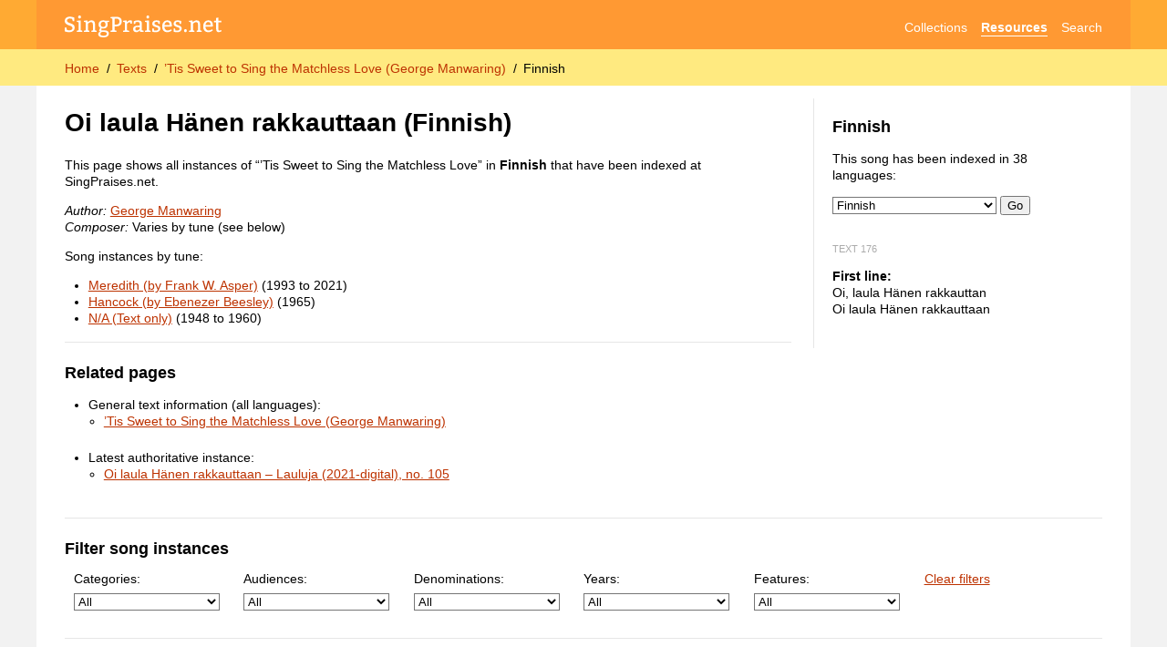

--- FILE ---
content_type: text/html; charset=utf-8
request_url: https://singpraises.net/texts/fi/176/tis-sweet-to-sing-the-matchless-love
body_size: 7520
content:
<!DOCTYPE html>
<html lang="en" data-theme="light">
  <head>
    <meta charset="utf-8">
    <title>Oi laula Hänen rakkauttaan (Finnish)</title>
    <meta name="description" content="Instances of “’Tis Sweet to Sing the Matchless Love” (Finnish) in various publications, including songbooks of The Church of Jesus Christ of Latter-day Saints.">
    <link rel="canonical" href="https://singpraises.net/texts/fi/176/tis-sweet-to-sing-the-matchless-love">
    
    <!-- STYLES -->
    <link rel="stylesheet" type="text/css" href="/static/styles.css">
    <link rel="stylesheet" href="https://maxcdn.bootstrapcdn.com/font-awesome/4.5.0/css/font-awesome.min.css">
    <!--meta name="theme-color" content="hsl(35, 100%, 60%)" media="(prefers-color-scheme: light)">
    <meta name="theme-color" content="hsl(0, 0%, 30%)" media="(prefers-color-scheme: dark)"-->

    <!-- MOBILE -->
    <meta name="viewport" content="width=device-width, user-scalable=yes, initial-scale=1.0, viewport-fit=cover">
    <meta name="mobile-web-app-capable" content="yes">

    <!-- MISCELLANEOUS -->
    <link rel="icon" type="image/png" href="/static/layout/favicon.png">
    <link rel="apple-touch-icon" href="https://singpraises.net/static/layout/apple-touch-icon.png?v=3">
    <link rel="search" type="application/opensearchdescription+xml" href="https://singpraises.net/static/opensearch.xml" title="SingPraises.net">
    <meta property="og:title" content="Oi laula Hänen rakkauttaan (Finnish)">
    <meta property="og:description" content="Instances of “’Tis Sweet to Sing the Matchless Love” (Finnish) in various publications, including songbooks of The Church of Jesus Christ of Latter-day Saints.">
    <meta property="og:type" content="website">
    <meta property="og:image" content="https://singpraises.net/static/layout/apple-touch-icon.png?v=3">
    <meta property="og:site_name" content="SingPraises.net">
    <meta property="og:url" content="https://singpraises.net/texts/fi/176/tis-sweet-to-sing-the-matchless-love">

    <!-- BEGIN GOOGLE ANALYTICS -->
    <!-- Google tag (gtag.js) -->
    <script async src="https://www.googletagmanager.com/gtag/js?id=G-SPXQVTCC3M"></script>
    <script>
      window.dataLayer = window.dataLayer || [];
      function gtag(){dataLayer.push(arguments);}
      gtag('js', new Date());

      gtag('config', 'G-SPXQVTCC3M');
    </script>
    <!-- END GOOGLE ANALYTICS -->
    
    
<style>
  #select-filters {
    display: flex;
    align-items: flex-start;
    overflow-y: scroll;
  }
  #select-filters > label {
    margin: 0 0.5em 0 0; padding: 0.5em 0.7em;
  }
  #select-filters select {
    margin: 0.5em 0;
    width: 12em;
  }
  
  body[data-filter-category]:not([data-filter-category=""]) #select-category,
  body[data-filter-audience]:not([data-filter-audience=""]) #select-audience,
  body[data-filter-denomination]:not([data-filter-denomination=""]) #select-denomination,
  body[data-filter-year-prefix]:not([data-filter-year-prefix=""]) #select-year,
  body[data-filter-feature]:not([data-filter-feature=""]) #select-feature {
    background-color: var(--selection-color);
    border-radius: 5px;
  }
  
    body[data-filter-category="book"] .instances-list li:not([data-category="book"]) { display: none; }
  
    body[data-filter-category="album"] .instances-list li:not([data-category="album"]) { display: none; }
  
    body[data-filter-category="digital"] .instances-list li:not([data-category="digital"]) { display: none; }
  
    body[data-filter-category="event"] .instances-list li:not([data-category="event"]) { display: none; }
  
    body[data-filter-category="periodical"] .instances-list li:not([data-category="periodical"]) { display: none; }
  
    body[data-filter-category="manual"] .instances-list li:not([data-category="manual"]) { display: none; }
  
    body[data-filter-category="booklet"] .instances-list li:not([data-category="booklet"]) { display: none; }
  
  
    body[data-filter-audience="general"] .instances-list li:not([data-audience="general"]) { display: none; }
  
    body[data-filter-audience="children"] .instances-list li:not([data-audience="children"]) { display: none; }
  
    body[data-filter-audience="youth"] .instances-list li:not([data-audience="youth"]) { display: none; }
  
    body[data-filter-audience="men"] .instances-list li:not([data-audience="men"]) { display: none; }
  
    body[data-filter-audience="women"] .instances-list li:not([data-audience="women"]) { display: none; }
  
    body[data-filter-audience="choirs"] .instances-list li:not([data-audience="choirs"]) { display: none; }
  
    body[data-filter-audience="other"] .instances-list li:not([data-audience="other"]) { display: none; }
  
  
    body[data-filter-denomination="official"] .instances-list li:not([data-denomination="official"]) { display: none; }
  
    body[data-filter-denomination="unofficial"] .instances-list li:not([data-denomination="unofficial"]) { display: none; }
  
    body[data-filter-denomination="restoration"] .instances-list li:not([data-denomination="restoration"]) { display: none; }
  
    body[data-filter-denomination="christian"] .instances-list li:not([data-denomination="christian"]) { display: none; }
  
    body[data-filter-denomination="other-faiths"] .instances-list li:not([data-denomination="other-faiths"]) { display: none; }
  
    body[data-filter-denomination="secular"] .instances-list li:not([data-denomination="secular"]) { display: none; }
  
  
    body[data-filter-year-prefix="20"] .instances-list li:not([data-year-prefix="20"]) { display: none; }
  
    body[data-filter-year-prefix="19"] .instances-list li:not([data-year-prefix="19"]) { display: none; }
  
    body[data-filter-year-prefix="18"] .instances-list li:not([data-year-prefix="18"]) { display: none; }
  
    body[data-filter-year-prefix="17"] .instances-list li:not([data-year-prefix="17"]) { display: none; }
  
    body[data-filter-year-prefix="16"] .instances-list li:not([data-year-prefix="16"]) { display: none; }
  
    body[data-filter-year-prefix="15"] .instances-list li:not([data-year-prefix="15"]) { display: none; }
  
    body[data-filter-year-prefix="None"] .instances-list li:not([data-year-prefix="None"]) { display: none; }
  
  body[data-filter-feature="lyrics"] .instances-list li[data-has-lyrics="0"] { display: none; }
  body[data-filter-feature="sheet-music"] .instances-list li[data-has-sheet-music="0"] { display: none; }
  body[data-filter-feature="audio"] .instances-list li[data-has-audio="0"] { display: none; }
  body[data-filter-feature="video"] .instances-list li[data-has-video="0"] { display: none; }
  
</style>

  </head>
  <body>
    <header id="global-header">
      <section id="top-bar">
        <nav aria-label="Site navigation">
          <a href="/" aria-label="SingPraises.net" title="SingPraises.net Home" id="logo"><svg viewBox="0 0 428 59" aria-hidden="true"><use xlink:href="/static/icons.svg#logo"></use></svg></a>
          <ul>
            <li><a href="/collections" class="">Collections</a></li>
            <li><a href="/resources" class="selected">Resources</a></li>
            <li><a href="/search" class="">Search</a></li>
            <!--li><a href="/account" class="" aria-label="Account" title="Account"><svg class="svg-icon" aria-hidden="true"><use xlink:href="/static/icons.svg#account"></use></svg></a></li-->
          </ul>
        </nav>
      </section>
      <section id="breadcrumbs-bar">
        <nav aria-label="Breadcrumbs">
          <ol>
            
              <li><a href="/">Home</a></li>
            
              <li><a href="/texts">Texts</a></li>
            
              <li><a href="/texts/176/tis-sweet-to-sing-the-matchless-love">’Tis Sweet to Sing the Matchless Love (George Manwaring)</a></li>
            
            <li><a id="current-page" aria-current="page">Finnish</a></li>
          </ol>
          
          
        </nav>
      </section>
    </header>
    <div id="wrapper">
      <main id="content-wrapper">      
        <ul id="page-messages">
          
<!-- 
            <li class="page-message" style="border: 1px solid var(~~gray-90)">
              <div>The third batch of hymns and children’s songs from <i>Hymns—For Home and Church</i> has been released! Visit the <a href="/resources/new-music">New Music Dashboard</a> →</div>
            </li>
 -->
          
        </ul>
      
        
<section class="left">
  <h1><span lang="fi" data-script="Latn">Oi laula Hänen rakkauttaan</span> (Finnish)
  </h1>
  
  <p>This page shows all instances of “’Tis Sweet to Sing the Matchless Love” in <b>Finnish</b> that have been indexed at SingPraises.net.</p>
  
  <p>
    <i>Author:</i> <span class="clickable-names">George Manwaring</span><br>
    <i>Composer:</i> Varies by tune (see below)
  </p>
  
  
    <p>Song instances by tune:</p>
    <ul>
      
        <li>
          <a href="#176">Meredith (by Frank W. Asper)</a>
          
            (1993 to 2021)
          
        </li>
      
        <li>
          <a href="#177">Hancock (by Ebenezer Beesley)</a>
          
            (1965)
          
        </li>
      
        <li>
          <a href="#N/A (Text only)">N/A (Text only)</a>
          
            (1948 to 1960)
          
        </li>
      
    </ul>
  
  
  <hr>
  <h2>Related pages</h2>
  
  <ul>
    <li>General text information (all languages):
      <ul>
        <li><a href="/texts/176/tis-sweet-to-sing-the-matchless-love">’Tis Sweet to Sing the Matchless Love (George Manwaring)</a></li>
      </ul>
    </li>
  </ul>
  
  
    <ul>
      <li>Latest authoritative instance:
        <ul>
          
            <li><a href="/collections/fi/hymns/4235/tis-sweet-to-sing-the-matchless-love-meredith?edition=2021-digital" lang="fi" data-script="Latn">Oi laula Hänen rakkauttaan – Lauluja (2021-digital), no. 105</a></li>
          
        </ul>
      </li>
    </ul>
  
  

</section>

<aside class="sidebar">
  
    <h2>Finnish</h2>
  
  
    <p>This song has been indexed in 38 languages:</p>
    
    <form onsubmit="window.location.href='/texts/' + document.getElementById('select_language').value + '/176/tis-sweet-to-sing-the-matchless-love'; return false;">
      <select name="lang" id="select_language" title="Select language" style="max-width: 180px;">
        
        <option value="ase" >American Sign Language (ASL)</option>
        
        <option value="bg" >Bulgarian</option>
        
        <option value="yue-Latn" >Cantonese (Romanized/Pingyam)</option>
        
        <option value="ceb" >Cebuano</option>
        
        <option value="hr" >Croatian</option>
        
        <option value="da" >Danish</option>
        
        <option value="nl" >Dutch</option>
        
        <option value="en" >English</option>
        
        <option value="en-Brai" >English Braille</option>
        
        <option value="fj" >Fijian</option>
        
        <option value="fi" selected>Finnish</option>
        
        <option value="fr" >French</option>
        
        <option value="fr-PF" >French (French Polynesia)</option>
        
        <option value="de" >German</option>
        
        <option value="haw" >Hawaiian</option>
        
        <option value="it" >Italian</option>
        
        <option value="ja" >Japanese</option>
        
        <option value="ja-Hira" >Japanese (Hiragana)</option>
        
        <option value="ja-Hani" >Japanese (Kanji)</option>
        
        <option value="ko" >Korean</option>
        
        <option value="lv" >Latvian</option>
        
        <option value="cmn-Latn" >Mandarin (Romanized/Pinyin)</option>
        
        <option value="cmn-Hans" >Mandarin (Simplified)</option>
        
        <option value="cmn-Hant" >Mandarin (Traditional)</option>
        
        <option value="mn" >Mongolian</option>
        
        <option value="no" >Norwegian</option>
        
        <option value="pl" >Polish</option>
        
        <option value="pt" >Portuguese</option>
        
        <option value="ru" >Russian</option>
        
        <option value="sm" >Samoan</option>
        
        <option value="es" >Spanish</option>
        
        <option value="es-Brai" >Spanish Braille</option>
        
        <option value="sw" >Swahili</option>
        
        <option value="sv" >Swedish</option>
        
        <option value="tl" >Tagalog</option>
        
        <option value="ty" >Tahitian</option>
        
        <option value="to" >Tongan</option>
        
        <option value="uk" >Ukrainian</option>
        
      </select>
      <button type="submit">Go</button>
    </form>
  
  
  <br>
  <p class="id-number" aria-hidden="true" data-nosnippet>Text 176</p>
  
  
    <p>
      <b>First line:</b><br>
      
        <span lang="fi" data-script="Latn">Oi, laula Hänen rakkauttan</span><br>
      
        <span lang="fi" data-script="Latn">Oi laula Hänen rakkauttaan</span><br>
      
    </p>
  
  
</aside>

<section>
  <hr>
  <h2>Filter song instances</h2>
  <form id="select-filters">
    <label id="select-category">Categories:<br>
      <select onchange="document.body.dataset.filterCategory=this.value;">
        <option value="" selected>All</option>
        <option disabled>———</option>
        
          <option value="book">Hymnals and Songbooks (7)</option>
        
      </select>
    </label>
    <label id="select-audience">Audiences:<br>
      <select onchange="document.body.dataset.filterAudience=this.value;">
        <option value="" selected>All</option>
        <option disabled>———</option>
        
          <option value="general">General (7)</option>
        
      </select>
    </label>
    <label id="select-denomination">Denominations:<br>
      <select onchange="document.body.dataset.filterDenomination=this.value;">
        <option value="" selected>All</option>
        <option disabled>———</option>
        
          <option value="official">Latter-day Saint – Official (7)</option>
        
      </select>
    </label>
    <label id="select-year">Years:<br>
      <select onchange="document.body.dataset.filterYearPrefix=this.value;">
        <option value="" selected>All</option>
        <option disabled>———</option>
        
          
            <option value="20">2000–Present (1)</option>
          
        
          
            <option value="19">1900–1999 (6)</option>
          
        
      </select>
    </label>
    <label id="select-feature">Features:<br>
      <select onchange="document.body.dataset.filterFeature=this.value;" onreset="document.body.dataset.filterFeature='';">
        <option value="" selected>All</option>
        <option disabled>———</option>
        
          <option value="lyrics">Lyrics in text format (1)</option>
        
          <option value="sheet-music">Sheet music or scanned page (6)</option>
        
          <option value="audio">Audio recording (1)</option>
        
      </select>
    </label>
    <label>
      <a href="javascript:document.querySelectorAll('#select-filters select').forEach((element) => { element.value = ''; element.dispatchEvent(new Event('change')); });">Clear filters</a>
    </label>
  </form>
</section>


  <section class="tune-section" id="176">
    <hr>
    
      <p class="id-number" style="float: right;" aria-hidden="true" data-nosnippet>Tune 176</p>
    
    <h2>
      Tune: Meredith (by Frank W. Asper)
      <a class="return-to-top" href="#">(Return to top)</a>
    </h2>
    
      (Indexed instance years: 1993 to 2021)
    
    
      <p>More information about this tune: <a href="/tunes/176/meredith">Tune: Meredith (Frank W. Asper)</a></p>
    
    
    <ul class="instances-list">
      
        <li class="" data-has-lyrics="0" data-has-sheet-music="1" data-has-audio="0" data-has-video="0" data-denomination="official" data-category="book" data-audience="general" data-year-prefix="19">
          
          
          
          



<div class="instance">
  <a title="Oi laula Hänen rakkauttaan" href="/collections/fi/hymns/198160/tis-sweet-to-sing-the-matchless-love?edition=1993?" class="square-thumb-container size50px">
    
      <img src="https://singpraises.sfo3.cdn.digitaloceanspaces.com/cover-thumbs/300w/hbll/BX8685.2.F4971985_front-cover.webp" loading="lazy" decoding="async">
    
  </a>
  <div>
    <p>
      
        <span class="inline-marker-group">
          
          <a title="Sheet music or scanned page" href="/collections/fi/hymns/198160/tis-sweet-to-sing-the-matchless-love?edition=1993?&amp;tabIndex=1" class="inline-marker has-sheet-music-marker"></a>
          
          
        </span>
      
      <a href="/collections/fi/hymns/198160/tis-sweet-to-sing-the-matchless-love?edition=1993?" lang="fi" data-script="Latn">Oi laula Hänen rakkauttaan</a>
    </p>
    <p style="color: var(--gray-35);" lang="fi" data-script="Latn">
      <a class="modest-link" href="/collections/fi/hymns?edition=1993?#song198160">Lauluja (1993?)</a>, no. 105
    </p>
    <div class="instance-people">
      
      
      
      
      
    </div>
    
      <p class="other-editions">Other editions:</p>
    
  </div>
</div>


        </li>
      
        <li class="collapsed" data-has-lyrics="0" data-has-sheet-music="0" data-has-audio="0" data-has-video="0" data-denomination="official" data-category="book" data-audience="general" data-year-prefix="19">
          
          
          
          



  <div class="instance collapsed">
    <div>
      <p style="color: var(--gray-35);" lang="fi" data-script="Latn">
        
        <a class="modest-link" href="/collections/fi/hymns?edition=1999#song188275">Lauluja (1999)</a>, no. 105
      </p>
    </div>
  </div>
  

        </li>
      
        <li class="collapsed" data-has-lyrics="1" data-has-sheet-music="1" data-has-audio="1" data-has-video="0" data-denomination="official" data-category="book" data-audience="general" data-year-prefix="20">
          
          
          
          



  <div class="instance collapsed">
    <div>
      <p style="color: var(--gray-35);" lang="fi" data-script="Latn">
        
          <span class="inline-marker-group">
            <a title="Lyrics in text format" href="/collections/fi/hymns/4235/tis-sweet-to-sing-the-matchless-love-meredith?edition=2021-digital" class="inline-marker has-lyrics-marker"></a>
            <a title="Sheet music or scanned page" href="/collections/fi/hymns/4235/tis-sweet-to-sing-the-matchless-love-meredith?edition=2021-digital&amp;tabIndex=1" class="inline-marker has-sheet-music-marker"></a>
            <a title="Audio recording" href="/collections/fi/hymns/4235/tis-sweet-to-sing-the-matchless-love-meredith?edition=2021-digital" class="inline-marker has-audio-marker"></a>
            
          </span>
        
        <a class="modest-link" href="/collections/fi/hymns?edition=2021-digital#song4235">Lauluja (2021-digital)</a>, no. 105
      </p>
    </div>
  </div>
  

        </li>
      
    </ul>
  </section>

  <section class="tune-section" id="177">
    <hr>
    
      <p class="id-number" style="float: right;" aria-hidden="true" data-nosnippet>Tune 177</p>
    
    <h2>
      Tune: Hancock (by Ebenezer Beesley)
      <a class="return-to-top" href="#">(Return to top)</a>
    </h2>
    
      (Indexed instance years: 1965)
    
    
      <p>More information about this tune: <a href="/tunes/177/hancock">Tune: Hancock (Ebenezer Beesley)</a></p>
    
    
    <ul class="instances-list">
      
        <li class="" data-has-lyrics="0" data-has-sheet-music="1" data-has-audio="0" data-has-video="0" data-denomination="official" data-category="book" data-audience="general" data-year-prefix="19">
          
          
          
          



<div class="instance">
  <a title="Oi, laula Hänen rakkauttan" href="/collections/fi/1948-hymns/32712/tis-sweet-to-sing-the-matchless-love?edition=1965" class="square-thumb-container size50px">
    
      <img src="https://singpraises.sfo3.cdn.digitaloceanspaces.com/cover-thumbs/300w/hbll/BX8685.2.F4971965_front-cover.webp" loading="lazy" decoding="async">
    
  </a>
  <div>
    <p>
      
        <span class="inline-marker-group">
          
          <a title="Sheet music or scanned page" href="/collections/fi/1948-hymns/32712/tis-sweet-to-sing-the-matchless-love?edition=1965&amp;tabIndex=1" class="inline-marker has-sheet-music-marker"></a>
          
          
        </span>
      
      <a href="/collections/fi/1948-hymns/32712/tis-sweet-to-sing-the-matchless-love?edition=1965" lang="fi" data-script="Latn">Oi, laula Hänen rakkauttan</a>
    </p>
    <p style="color: var(--gray-35);" lang="fi" data-script="Latn">
      <a class="modest-link" href="/collections/fi/1948-hymns?edition=1965#song32712">Lauluja (1965)</a>, no. 110
    </p>
    <div class="instance-people">
      
      
      
      
      
    </div>
    
  </div>
</div>


        </li>
      
    </ul>
  </section>

  <section class="tune-section" id="N/A (Text only)">
    <hr>
    
    <h2>
      Tune: N/A (Text only)
      <a class="return-to-top" href="#">(Return to top)</a>
    </h2>
    
      (Indexed instance years: 1948 to 1960)
    
    
    
    <ul class="instances-list">
      
        <li class="" data-has-lyrics="0" data-has-sheet-music="1" data-has-audio="0" data-has-video="0" data-denomination="official" data-category="book" data-audience="general" data-year-prefix="19">
          
          
          
          



<div class="instance">
  <a title="Oi, laula Hänen rakkauttaan" href="/collections/fi/provisional-hymnbook/117135/tis-sweet-to-sing-the-matchless-love?edition=1948" class="square-thumb-container size50px">
    
      <img src="https://catalog.churchofjesuschrist.org/catalog/v1/delivery/17420d07-63b6-4d6b-9463-483af8bdb35b?op=MOBILE" loading="lazy" decoding="async">
    
  </a>
  <div>
    <p>
      
        <span class="inline-marker-group">
          
          <a title="Sheet music or scanned page" href="/collections/fi/provisional-hymnbook/117135/tis-sweet-to-sing-the-matchless-love?edition=1948&amp;tabIndex=1" class="inline-marker has-sheet-music-marker"></a>
          
          
        </span>
      
      <a href="/collections/fi/provisional-hymnbook/117135/tis-sweet-to-sing-the-matchless-love?edition=1948" lang="fi" data-script="Latn">Oi, laula Hänen rakkauttaan</a>
    </p>
    <p style="color: var(--gray-35);" lang="fi" data-script="Latn">
      <a class="modest-link" href="/collections/fi/provisional-hymnbook?edition=1948#song117135">Lauluja (1948)</a>, 33
    </p>
    <div class="instance-people">
      
      
      
      
      
    </div>
    
      <p class="other-editions">Other editions:</p>
    
  </div>
</div>


        </li>
      
        <li class="collapsed" data-has-lyrics="0" data-has-sheet-music="1" data-has-audio="0" data-has-video="0" data-denomination="official" data-category="book" data-audience="general" data-year-prefix="19">
          
          
          
          



  <div class="instance collapsed">
    <div>
      <p style="color: var(--gray-35);" lang="fi" data-script="Latn">
        
          <span class="inline-marker-group">
            
            <a title="Sheet music or scanned page" href="/collections/fi/provisional-hymnbook/63825/tis-sweet-to-sing-the-matchless-love?edition=1950&amp;tabIndex=1" class="inline-marker has-sheet-music-marker"></a>
            
            
          </span>
        
        <a class="modest-link" href="/collections/fi/provisional-hymnbook?edition=1950#song63825">Lauluja (1950)</a>, 37
      </p>
    </div>
  </div>
  

        </li>
      
        <li class="collapsed" data-has-lyrics="0" data-has-sheet-music="1" data-has-audio="0" data-has-video="0" data-denomination="official" data-category="book" data-audience="general" data-year-prefix="19">
          
          
          
          



  <div class="instance collapsed">
    <div>
      <p style="color: var(--gray-35);" lang="fi" data-script="Latn">
        
          <span class="inline-marker-group">
            
            <a title="Sheet music or scanned page" href="/collections/fi/provisional-hymnbook/117231/tis-sweet-to-sing-the-matchless-love?edition=1960&amp;tabIndex=1" class="inline-marker has-sheet-music-marker"></a>
            
            
          </span>
        
        <a class="modest-link" href="/collections/fi/provisional-hymnbook?edition=1960#song117231">Lauluja (1960)</a>, 89
      </p>
    </div>
  </div>
  

        </li>
      
    </ul>
  </section>


<section>
  
    <hr>
    <h3>Key</h3>
    <p>
      <a class="inline-marker has-lyrics-marker"></a> Has <b>lyrics</b> in text format<br>
      <a class="inline-marker has-sheet-music-marker"></a> Has <b>sheet music</b> or a <b>scanned page</b><br>
      <a class="inline-marker has-audio-marker"></a> Has an <b>audio</b> recording<br>
      <a class="inline-marker has-video-marker"></a> Has a <b>video</b>
    </p>
  
  
</section>

      </main>
      <aside id="sidebar-wrapper"></aside>
    </div>
    <footer id="global-footer">
      Created by Samuel Bradshaw | <a href="/about">About SingPraises.net</a>
    </footer>


    <!-- COMMON SCRIPTS -->
    
    <script>
      // Debounce function
      // Based on https://levelup.gitconnected.com/debounce-in-javascript-improve-your-applications-performance-5b01855e086
      function debounce(func, wait) {
        let timeout;

        return function executedFunction(...args) {
          const later = () => {
            clearTimeout(timeout);
            func(...args);
          };
        
          clearTimeout(timeout);
          timeout = setTimeout(later, wait);
        };
      }
      
      
      /**
       * https://gomakethings.com/debouncing-your-javascript-events/
       * Debounce functions for better performance
       * (c) 2018 Chris Ferdinandi, MIT License, https://gomakethings.com
       * @param  {Function} fn The function to debounce
       */
      var smoothDebounce = function (fn) {

        // Setup a timer
        var timeout;

        // Return a function to run debounced
        return function () {

          // Setup the arguments
          var context = this;
          var args = arguments;

          // If there's a timer, cancel it
          if (timeout) {
            window.cancelAnimationFrame(timeout);
          }

          // Setup the new requestAnimationFrame()
          timeout = window.requestAnimationFrame(function () {
            fn.apply(context, args);
          });

        }

      };
        
      
      let allowCookies = true;
      if (getCookie('allow_cookies') === undefined) {
        setCookie('allow_cookies', 'true');
      } else {
        allowCookies = getCookie('allow_cookies') == 'true';
      }
      
      // Get a browser cookie
      function getCookie(name) {
        var cookiesList = document.cookie.split("; ");
        for (var c = 0; c < cookiesList.length; c++) {
          if (cookiesList[c].startsWith(name + '=')) {
            return cookiesList[c].split('=')[1];
            break;
          }
        }
        return undefined;
      }
      
      // Set a browser cookie
      function setCookie(name, value) {
        if (allowCookies) {
          var d = new Date();
          d.setTime(d.getTime() + (365*24*60*60*1000)); // One year in milliseconds
          var oneYearInFuture = d.toUTCString();
          document.cookie = name + "=" + value + ";path=/;expires=" + oneYearInFuture;
        }
      }
      
      var pageMessagesContainer = document.getElementById('page-messages');
      var pageMessageTemplate = `
        <li class="page-message {0}">
          <div>{1}</div>
          <button type="button" aria-label="Hide message" class="inline-button page-message-close" onclick="this.parentElement.remove();"><svg class="svg-icon" aria-hidden="true"><use xlink:href="/static/icons.svg#close"></use></svg></button>
        </li>
      `;
      function showPageMessage(category, message) {
        var message = pageMessageTemplate.replace(`{0}`, category).replace(`{1}`, message);
        pageMessagesContainer.insertAdjacentHTML('beforeend', message);
      }

      

      var sidebar = document.getElementById('sidebar-wrapper');
      var sidebarButton = document.getElementById('sidebar-btn');
      function toggleSidebar() {
        if (sidebar.classList.contains('closed')) {
          sidebar.classList.remove('closed');
          sidebarButton.setAttribute('aria-expanded', 'true');
        } else {
          sidebar.classList.add('closed');
          sidebarButton.setAttribute('aria-expanded', 'false');
        }
      }

      // Log the success/error status of an API call
      function logStatus(response) {
        console.log(response.headers.get('X-Debug-Message'));
        if (response.status >= 200 && response.status < 300) {
          return Promise.resolve(response);
        } else {
          return Promise.reject(new Error(response.headers.get('X-Error-Message') ?? response.statusText));
        }
      }
    </script>


    <!-- PAGE-SPECIFIC SCRIPTS -->
    
    
  <script src="/static/scripts/clickable_names.js"></script>



    <!-- BREADCRUMBS FOR SEO -->
    
    <script type="application/ld+json">
      {
        "@context": "http://schema.org",
        "@type": "BreadcrumbList",
        "itemListElement":
        [
          
            {
              "@type": "ListItem",
              "position": 1,
              "item": { "@id": "https://singpraises.net/", "name": "Home" }
            },
          
            {
              "@type": "ListItem",
              "position": 2,
              "item": { "@id": "https://singpraises.net/texts", "name": "Texts" }
            },
          
            {
              "@type": "ListItem",
              "position": 3,
              "item": { "@id": "https://singpraises.net/texts/176/tis-sweet-to-sing-the-matchless-love", "name": "’Tis Sweet to Sing the Matchless Love (George Manwaring)" }
            },
          
          {
            "@type": "ListItem",
            "position": 4,
            "item": { "@id": "https://singpraises.net/texts/fi/176/tis-sweet-to-sing-the-matchless-love", "name": "Finnish" }
          }
        ]
      }
    </script>
  </body>
</html>